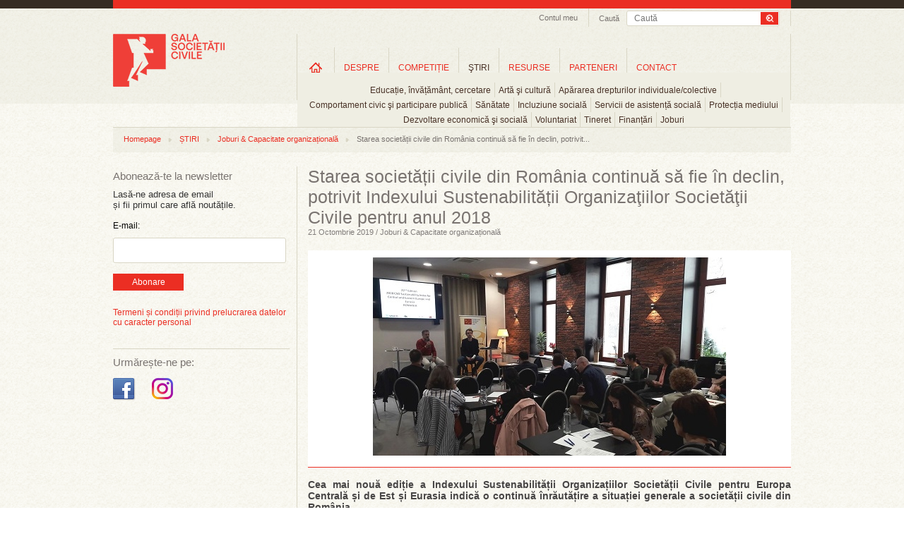

--- FILE ---
content_type: text/html; charset=UTF-8
request_url: https://www.galasocietatiicivile.ro/stiri/joburi/starea-societa-ii-civile-din-romania-continua-sa-fie-in-declin-potrivit-indexului-sustenabilita-ii-organizatiilor-societatii-civile-pentru-anul-2018-19164.html
body_size: 40980
content:
<!DOCTYPE html>
<html xmlns="http://www.w3.org/1999/xhtml" xmlns:fb="http://ogp.me/ns/fb#" lang="en" xml:lang="en">
<head>
<title>Starea societății civile din România continuă să fie în declin, potrivit Indexului Sustenabilității Organizaţiilor Societăţii Civile pentru anul 2018 - Gala Societății Civile</title>
<meta content="width=device-width, initial-scale=1" name="viewport" />
<meta http-equiv="Content-Type" content="text/html; charset=UTF-8" />
<meta name="description" content="Cea mai nouă ediție a Indexului Sustenabilității Organizațiilor Societății Civile pentru Europa Centrală și de Est și Eurasia indică o continuă înrăutățire a situației generale a societății civile din..." />
<meta name="keywords" content="" />
<meta name="revisit-after" content="whenever" />
<meta name="robots" content="follow,index" />
<meta property="og:url" content="https://www.galasocietatiicivile.ro/stiri/joburi/starea-societa-ii-civile-din-romania-continua-sa-fie-in-declin-potrivit-indexului-sustenabilita-ii-organizatiilor-societatii-civile-pentru-anul-2018-19164.html" />
<meta property="og:type" content="article" />
<meta property="og:title" content="Starea societății civile din România continuă să fie în declin, potrivit Indexului Sustenabilității Organizaţiilor Societăţii Civile pentru anul 2018" />
<meta property="og:description" content="Cea mai nouă ediție a Indexului Sustenabilității Organizațiilor Societății Civile pentru Europa Centrală și de Est și Eurasia indică o continuă înrăutățire a situației generale a societății civile din..." />
<meta property="og:image" content="https://www.galasocietatiicivile.ro/thumbs/big/2019/10/21/starea-societa-ii-civile-din-romania-continua-sa-fie-in-declin-potrivit-indexului-sustenabilita-ii-organizatiilor-societatii-civile-pentru-anul-2018-15455.jpg" />
<meta property="og:image:width" content="500" />
<meta property="og:image:height" content="281" />
<meta property="fb:app_id" content="107541696043902" />
<meta property="og:image:secure_url" content="https://www.galasocietatiicivile.ro/thumbs/big/2019/10/21/starea-societa-ii-civile-din-romania-continua-sa-fie-in-declin-potrivit-indexului-sustenabilita-ii-organizatiilor-societatii-civile-pentru-anul-2018-15455.jpg" />
<meta property="og:image:type" content="image/jpeg" />
<meta property="og:image:alt" content="Starea societății civile din România continuă să fie în declin, potrivit Indexului Sustenabilității Organizaţiilor Societăţii Civile pentru anul 2018" />
<link rel="stylesheet" type="text/css" href="https://www.galasocietatiicivile.ro/static/css/reset.css?v=1768913386" media="all" />
<link rel="stylesheet" type="text/css" href="https://www.galasocietatiicivile.ro/static/css/styles.css?v=1768913386" media="all" />
<!--[if IE]><link rel="stylesheet" type="text/css" href="https://www.galasocietatiicivile.ro/static/css/styles_IE.css?v=1768913386" media="all" /><![endif]-->
<link rel="stylesheet" type="text/css" href="https://www.galasocietatiicivile.ro/static/css/jquery-ui-1.9.2.custom.min.css" media="all" />
<link rel="stylesheet" type="text/css" href="https://www.galasocietatiicivile.ro/static/css/fancybox/jquery.fancybox-1.3.4.css" media="all" />
<link rel="stylesheet" type="text/css" href="https://www.galasocietatiicivile.ro/static/css/jcarousel/tango/skin.css" media="all" />
<script type="text/javascript" src="https://www.galasocietatiicivile.ro/static/js/jquery/jquery-1.8.1.min.js"></script>
<script type="text/javascript" src="https://www.galasocietatiicivile.ro/static/js/jquery/slides.min.jquery.js"></script>
<script type="text/javascript" src="https://www.galasocietatiicivile.ro/static/js/jquery/jquery-ui-1.9.2.custom.min.js"></script>
<script type="text/javascript" src="https://www.galasocietatiicivile.ro/static/js/jquery/jquery.fancybox-1.3.4.pack.js?v=1768913386"></script>
<script type="text/javascript" src="https://www.galasocietatiicivile.ro/static/js/common.js?v=1768913386"></script>
<script type="text/javascript" src="https://www.galasocietatiicivile.ro/static/js/jquery/jquery.jcarousel.js"></script>
<script type="text/javascript" src="https://www.galasocietatiicivile.ro/static/js/swfobject/swfobject.js"></script>
<link rel="canonical" href="https://www.galasocietatiicivile.ro/stiri/joburi/starea-societa-ii-civile-din-romania-continua-sa-fie-in-declin-potrivit-indexului-sustenabilita-ii-organizatiilor-societatii-civile-pentru-anul-2018-19164.html" />
<style>
@media only screen and (max-width: 768px) {
  html, body { overflow-x: hidden; }

  div, p, .register-form label { font-size: inherit !important; line-height: 20px; }

  .headerContainer { width: 100% !important; height: auto !important; text-align: center !important; }
  .wrapTop .headerLogo { display: block !important; float: none !important; margin: 10px auto 0 !important; border-right: none !important; height: auto; }
  .searchAndTrack { float: none !important; display: inline-block; border-right: none !important; padding-bottom: 6px !important; width: calc(100% - 40px); }
  .searchAndTrack .searchBox { width: 100% !important; }
  .searchAndTrack .searchBox .findFrame { width: 100% !important; }
  .searchVal { width: auto; }
  .searchBox span { display: none !important; }

  .wrapTop ul.headNav { float: none !important; /*display: inline-block !important; */display: none !important; }
  .wrapTop ul.headNav li.myAcc { border-right: none !important; }
  #wrapMeniuri { width: 100% !important; height: auto !important; float: none !important; display: block !important; border-right: none !important; margin-top: -2px; /*overflow: auto !important; */border-bottom: 1px solid #ccc !important; border-top: 1px solid #ccc !important; }
  ul.mainMenu li.navItems { padding: 0 !important; height: auto !important; margin-top: 0 !important; }
  ul.mainMenu li.homeLink { margin-top: 0 !important; }
  ul.mainMenu li.navItems a.mainLink { font-size: 11px !important; margin: 10px 0 !important; padding: 0 5px !important; }
  ul.mainMenu li.navItems a.first { /*margin: 7px 0 !important; padding: 0 9px !important;*/ }
  ul.mainMenu li.homeLink a { background-image: none; text-indent: unset; overflow: visible; width: auto; height: auto; text-transform: uppercase; }

  ul.mainMenu li.navItems, ul.subMenu li { border-right: none; }
  ul.subMenu li { padding-bottom: 10px; }

  ul.subMenu { padding: 10px 0; top: 30px; left: 0 !important; }

  .sideBarLeft { width: 100% !important; display: block !important; float: none !important; margin: 0 !important; }
  .actionSide { width: 100% !important; display: block !important; float: none !important; margin: 0 !important; border-left: none !important; padding: 0 !important; }
  .cMob { width: calc(100% - 40px) !important; margin: 0 20px !important; display: flex; flex-direction: column-reverse; }
  .elements, .colHome { width: 100% !important; }
  .searchAndTrack:nth-child(1) { display: none !important; }
  .slider_Mare { width: 100%; height: auto; }
  .slider_Mare img { width: calc(100% - 40px); height: auto; }
  .slider_Mare .cap_slides { width: 100%; }
  .slider_Mare .cap_slides a { width: calc(100% - 60px); font-size: 15px; }
  .slider_Mare .picbox { width: 100%; }
  .slider_Mare .cap_slides a.titleArt { font-size: 15px; }
  .slides_control div { width: 100vw; height: 260px; }
  .clearfix { width: 100%; }
  .wrapFooter { height: 150px; }
  .wrapFooter .container { width: 100%; }
  .wrapFooter .container .fooNav ul { min-width: unset; width: 100%; margin: 20px; }
  .wrapFooter .container .centerInfo { padding-top: 0; }
  .sideBarLeft .followIcons { width: 100%; }
  .sideBarLeft .bannerWrap { width: 100%; margin-bottom: 40px; }

  .slider_Mare a.next, .slider_Mare a.prev { top:116px; }

  .register-form .description { float: unset; font-size: inherit; font-style: italic;; }
  .register-form .inline, .register-form .textfield, .register-form .description { width: 100%;
    width: -moz-available;          /* WebKit-based browsers will ignore this. */
    width: -webkit-fill-available;  /* Mozilla-based browsers will ignore this. */
    width: fill-available; }
    .register-form .textfield { min-height: 24px; font-size: inherit; }
  input[type="radio"] { margin-bottom: 10px; }
  .register-form fieldset { margin: 0; }
  .register-form label { line-height: 20px; }

  .form_error { padding: 10px 0; font-size: 13px; width: 100%; } 

  #wrapMeniuri { display: none !important; }
  #wrapMenMob { display: block; }
  #burger { position: absolute; top: 40px; left: 14px; }

  li.hasChildren {background-image: url(/static/images/plus_icon_rr.png); background-repeat: no-repeat; background-position: 90% 50%; background-size: 20px;}

  #ucont { display: block; position: absolute; top: 40px; right: 27px; }

  .actionSide { min-height: unset; }
  .headerLogo img { /*width: 180px; height: auto;*/ }

  .searchAndTrack div.searchBox .findFrame input.searchVal { line-height: 24px; height: 24px; }
  .searchAndTrack div.searchBox .findFrame input.searchBtn { width: 36px; height: 24px; background-size: cover; }

  #breadcrumb { display: none; }

}
</style>
</head>
<body id="articol">

<div id="fb-root"></div>
<script type="text/javascript">(function(d, s, id) {
  var js, fjs = d.getElementsByTagName(s)[0];
  if (d.getElementById(id)) return;
  js = d.createElement(s); js.id = id;
  js.src = "//connect.facebook.net/en_GB/all.js#xfbml=1&amp;appId=107541696043902";
  fjs.parentNode.insertBefore(js, fjs);
}(document, 'script', 'facebook-jssdk'));</script>

<!-- Place this tag after the last badge tag. -->
<script type="text/javascript">
  (function() {
    var po = document.createElement('script'); po.type = 'text/javascript'; po.async = true;
    po.src = 'https://apis.google.com/js/plusone.js';
   var s = document.getElementsByTagName('script')[0]; s.parentNode.insertBefore(po, s);
  })();
</script>

<script>!function(d,s,id){var js,fjs=d.getElementsByTagName(s)[0];if(!d.getElementById(id)){js=d.createElement(s);js.id=id;js.src="//platform.twitter.com/widgets.js";fjs.parentNode.insertBefore(js,fjs);}}(document,"script","twitter-wjs");</script>



	<script type="">
    	function close_audio() { 
		
			jQuery("#audio_intermediar").html('<div id="audio_content"></div>');
			hide_id('audio_container');
		}
    </script>

    <div class="audio_container" id="audio_container">
    	<div class="audio_close" onclick="close_audio();"><img src="/static/images/x_close.png" border="0" alt="close" /></div>
        <div id="audio_intermediar">
    		<div id="audio_content"></div>
        </div>
    </div>



<div class="bgTrans"></div>
<div class="wraper wrapTop">    
<div class="container headerContainer">
    <div class="headerLogo">
        <a href="/" title="Gala Societății Civile - Promoveaza spiritul civic">
            <img src="/static/images/logo-gala-societatii-civile-nou-2.png" alt="Gala Societății Civile - Promoveaza spiritul civic" />
        </a>
    </div>
    <div id="ucont" ><a href="/login.html "><img src="/static/images/uicon.png" /></a></div>

    <div id="logMob">
      <ul class="level0 mainMenu showHideLogin">
        <li class="navItems level-0 type-0" style="float: unset;">
          <a onclick="document.location.href='/start.html'" href="/start.html" class="mainLink level-0 type-0" title="Informații utile">Informații utile</a>
        </li>
        <li class="navItems level-0 type-0" style="float: unset;">
          <a onclick="document.location.href='/profil-gsc.html'" class="mainLink level-0 type-0" title="Profil GSC" href="/profil-gsc.html">Profil GSC</a>
        </li>
        <li class="navItems level-0 type-0" style="float: unset;">
          <a onclick="document.location.href='/myprojects.php'" class="mainLink level-0 type-0" title="Proiectele mele" href="/myprojects.php">Proiectele mele</a>
        </li>
        <li class="navItems level-0 type-0" style="float: unset;">
          <a onclick="document.location.href='/logout.html'" class="mainLink level-0 type-0" title="Proiectele mele" href="/logout.html">Logout</a>
        </li>
      </ul>
    </div>

    <div class="searchAndTrack clear">
    <div class="searchBox">
        <div class="findFrame">
        <form method="get" action="/dosearch.php">
            <input type="submit" value="" class="searchBtn" />
            <input type="text" name="q" value="" class="searchVal" placeholder="Caută" />
        </form>
        </div> 
        <span>Caută</span>
    </div>
</div>   <ul class="headNav">
        <li class="myAcc"><a href="javascript:;" id="setMyAcc" title="Contul meu">Contul meu</a>
        <div id="accHead" class="accHead">
            <div class="coverWhite"></div>
            <div class="formWrap">
                <!--<form id="myacc-login-form" method="post" onsubmit="return(ajaxLogin())">
                    <input type="text" name="login_email" value="" placeholder="Utilizator" />
                    <input type="password" name="login_password" value="" placeholder="Parola" /><br />
        <input type="hidden" name="login_remember" value="0" />
        <label for="login-keepme-checkbox">
            <input type="checkbox" name="login_remember" id="login-keepme-checkbox" class="notrequired" value="1" />
            Păstrează-mă logat
        </label><br />

                    <input type="submit" class="submitForm" value="Login" />
                </form>-->
                <a href="/login.html"><button class="submitForm_button" style="width: 70px; padding: 5px 5px;">Log In</button></a>
                <p>Nu ai un cont?<a href="/inregistrare.html" title="Inregistrare">Înregistrează-te aici!</a></p>
                <!--<br class="clear" />
                <div id="myacc-login-response"></div>
                <ul class="miniLink">
                    <li><a href="/am-uitat-parola.html">Am uitat parola</a></li>
                </ul>-->
            </div>
        </div>
    
    </li>
        
            
</ul>
<script>
function ajaxLogin(){
	$("#myacc-login-response").html("Loading ...");
	$.ajax({
		type: "POST",
		dataType: "json",
		url: "/login.html",  
		data: $("#myacc-login-form").serialize(),  
		success: function(data,text) {
			if (data.error) {
				$("#myacc-login-response").html(data.error);
			} else if (data.redirect) {
				document.location = data.redirect;
			}
			console.log(data);
			console.log(data["error"]);
		}
	});
	
	return false;
}
</script>   <div id="wrapMeniuri"><ul class="level0 mainMenu"><li class="navItems level-0 type-4 first homeLink" id="ml_3"><a class="mainLink level-0 type-4 first" title="Home" href="/" id="link-item-3">Home</a></li><li class="navItems level-0 type-4 hasChildren" id="ml_10"><a class="mainLink level-0 type-4" title="DESPRE" href="/page/despre-gala-societatii-civile.html" id="link-item-10">DESPRE</a><ul class="level1 subMenu child" id="show_ml_10"><li id="ml_54" class="level-1 type-0 first"><a title="Istoric" href="/istoric.php" id="link-item-54" class="level-1 type-0 first">Istoric</a></li><li id="ml_17" class="level-1 type-2"><a title="Campanii" href="/presa/promo/" id="link-item-17" class="level-1 type-2">Campanii</a></li><li id="ml_18" class="level-1 type-2 last"><a title="Comunicate de presă" href="/presa/comunicate/" id="link-item-18" class="level-1 type-2 last">Comunicate de presă</a></li></ul></li><li class="navItems level-0 type-4 hasChildren" id="ml_15"><a class="mainLink level-0 type-4" title="COMPETIȚIE" href="/page/competitie.html" id="link-item-15">COMPETIȚIE</a><ul class="level1 subMenu child" id="show_ml_15"><li id="ml_44" class="level-1 type-4 first"><a title="Regulament" href="/page/regulament.html" id="link-item-44" class="level-1 type-4 first">Regulament</a></li><li id="ml_55" class="level-1 type-0"><a title="Participanti si proiecte" href="/participants.php" id="link-item-55" class="level-1 type-0">Participanti si proiecte</a></li><li id="ml_47" class="level-1 type-0"><a title="Juriu" href="/jury.php" id="link-item-47" class="level-1 type-0">Juriu</a></li><li id="ml_48" class="level-1 type-4"><a title="Criterii de jurizare" href="/page/criterii-de-jurizare.html" id="link-item-48" class="level-1 type-4">Criterii de jurizare</a></li><li id="ml_81" class="level-1 type-0"><a title="Premiile pentru Impact Social" href="/page/premiile-pentru-impact-social.html" id="link-item-81" class="level-1 type-0">Premiile pentru Impact Social</a></li></ul></li><li class="navItems level-0 type-2 hasChildren" id="ml_23"><a class="mainLink level-0 type-2" title="ŞTIRI" href="/stiri/" id="link-item-23">ŞTIRI</a><ul class="level1 subMenu child" id="show_ml_23"><li id="ml_24" class="level-1 type-0 first"><a title="Educație, învățământ, cercetare" href="educatie-invatamant-cercetare" id="link-item-24" class="level-1 type-0 first">Educație, învățământ, cercetare</a></li><li id="ml_25" class="level-1 type-0"><a title="Artă şi cultură" href="arta-si-cultura" id="link-item-25" class="level-1 type-0">Artă şi cultură</a></li><li id="ml_26" class="level-1 type-0"><a title="Apărarea drepturilor individuale/colective" href="apararea-drepturilor-individuale-colective" id="link-item-26" class="level-1 type-0">Apărarea drepturilor individuale/colective</a></li><li id="ml_27" class="level-1 type-0"><a title="Comportament civic şi participare publică" href="comportament-civic-si-participare-publica" id="link-item-27" class="level-1 type-0">Comportament civic şi participare publică</a></li><li id="ml_28" class="level-1 type-0"><a title="Sănătate" href="sanatate" id="link-item-28" class="level-1 type-0">Sănătate</a></li><li id="ml_29" class="level-1 type-0"><a title="Incluziune socială" href="incluziune-sociala" id="link-item-29" class="level-1 type-0">Incluziune socială</a></li><li id="ml_58" class="level-1 type-0"><a title="Servicii de asistență socială" href="servicii-de-asistenta-sociala" id="link-item-58" class="level-1 type-0">Servicii de asistență socială</a></li><li id="ml_59" class="level-1 type-0"><a title="Protecția mediului" href="protectia-mediului" id="link-item-59" class="level-1 type-0">Protecția mediului</a></li><li id="ml_60" class="level-1 type-0"><a title="Dezvoltare economică şi socială" href="dezvoltare-economica-si-sociala" id="link-item-60" class="level-1 type-0">Dezvoltare economică şi socială</a></li><li id="ml_61" class="level-1 type-0"><a title="Voluntariat" href="voluntariat" id="link-item-61" class="level-1 type-0">Voluntariat</a></li><li id="ml_62" class="level-1 type-0"><a title="Tineret" href="tineret" id="link-item-62" class="level-1 type-0">Tineret</a></li><li id="ml_63" class="level-1 type-0"><a title="Finanțări" href="finantari" id="link-item-63" class="level-1 type-0">Finanțări</a></li><li id="ml_64" class="level-1 type-0 last"><a title="Joburi" href="joburi" id="link-item-64" class="level-1 type-0 last">Joburi</a></li></ul></li><li class="navItems level-0 type-2 hasChildren" id="ml_30"><a class="mainLink level-0 type-2" title="RESURSE" href="/resurse/" id="link-item-30">RESURSE</a><ul class="level1 subMenu child" id="show_ml_30"><li id="ml_65" class="level-1 type-2 first"><a title="Companii" href="/resurse/companii/" id="link-item-65" class="level-1 type-2 first">Companii</a></li><li id="ml_66" class="level-1 type-2"><a title="Administrație publică" href="/resurse/administratie-publica/" id="link-item-66" class="level-1 type-2">Administrație publică</a></li><li id="ml_67" class="level-1 type-2"><a title="Uniunea Europeană" href="/resurse/uniunea-europeana/" id="link-item-67" class="level-1 type-2">Uniunea Europeană</a></li><li id="ml_68" class="level-1 type-2"><a title="Studii de caz" href="/resurse/studii-de-caz/" id="link-item-68" class="level-1 type-2">Studii de caz</a></li><li id="ml_69" class="level-1 type-2"><a title="Interviuri" href="/resurse/interviuri/" id="link-item-69" class="level-1 type-2">Interviuri</a></li><li id="ml_70" class="level-1 type-2"><a title="Campanii sociale" href="/resurse/campanii-sociale/" id="link-item-70" class="level-1 type-2">Campanii sociale</a></li><li id="ml_71" class="level-1 type-2"><a title="Analize" href="/resurse/analize/" id="link-item-71" class="level-1 type-2">Analize</a></li><li id="ml_72" class="level-1 type-2 last"><a title="Legislație" href="/resurse/legislatie/" id="link-item-72" class="level-1 type-2 last">Legislație</a></li></ul></li><li class="navItems level-0 type-0" id="ml_56"><a class="mainLink level-0 type-0" title="PARTENERI" href="/parteneri" id="link-item-56">PARTENERI</a></li><li class="navItems level-0 type-4 last" id="ml_37"><a class="mainLink level-0 type-4 last" title="CONTACT" href="/page/contact.html" id="link-item-37">CONTACT</a></li></ul></div>

<div id="wrapMenMob">
    <div id="burger"><img src="/static/images/hicon.svg" style="" /></div>
    <div id="menMob">
<ul class="level0 mainMenu"><li class="navItems level-0 type-4 first homeLink" id="ml_3"><a class="mainLink level-0 type-4 first" title="Home" href="/" id="link-item-3">Home</a></li><li class="navItems level-0 type-4 hasChildren" id="ml_10"><a class="mainLink level-0 type-4" title="DESPRE" href="/page/despre-gala-societatii-civile.html" id="link-item-10">DESPRE</a><ul class="level1 subMenu child" id="show_ml_10"><li id="ml_54" class="level-1 type-0 first"><a title="Istoric" href="/istoric.php" id="link-item-54" class="level-1 type-0 first">Istoric</a></li><li id="ml_17" class="level-1 type-2"><a title="Campanii" href="/presa/promo/" id="link-item-17" class="level-1 type-2">Campanii</a></li><li id="ml_18" class="level-1 type-2 last"><a title="Comunicate de presă" href="/presa/comunicate/" id="link-item-18" class="level-1 type-2 last">Comunicate de presă</a></li></ul></li><li class="navItems level-0 type-4 hasChildren" id="ml_15"><a class="mainLink level-0 type-4" title="COMPETIȚIE" href="/page/competitie.html" id="link-item-15">COMPETIȚIE</a><ul class="level1 subMenu child" id="show_ml_15"><li id="ml_44" class="level-1 type-4 first"><a title="Regulament" href="/page/regulament.html" id="link-item-44" class="level-1 type-4 first">Regulament</a></li><li id="ml_55" class="level-1 type-0"><a title="Participanti si proiecte" href="/participants.php" id="link-item-55" class="level-1 type-0">Participanti si proiecte</a></li><li id="ml_47" class="level-1 type-0"><a title="Juriu" href="/jury.php" id="link-item-47" class="level-1 type-0">Juriu</a></li><li id="ml_48" class="level-1 type-4"><a title="Criterii de jurizare" href="/page/criterii-de-jurizare.html" id="link-item-48" class="level-1 type-4">Criterii de jurizare</a></li><li id="ml_81" class="level-1 type-0"><a title="Premiile pentru Impact Social" href="/page/premiile-pentru-impact-social.html" id="link-item-81" class="level-1 type-0">Premiile pentru Impact Social</a></li></ul></li><li class="navItems level-0 type-2 hasChildren" id="ml_23"><a class="mainLink level-0 type-2" title="ŞTIRI" href="/stiri/" id="link-item-23">ŞTIRI</a><ul class="level1 subMenu child" id="show_ml_23"><li id="ml_24" class="level-1 type-0 first"><a title="Educație, învățământ, cercetare" href="educatie-invatamant-cercetare" id="link-item-24" class="level-1 type-0 first">Educație, învățământ, cercetare</a></li><li id="ml_25" class="level-1 type-0"><a title="Artă şi cultură" href="arta-si-cultura" id="link-item-25" class="level-1 type-0">Artă şi cultură</a></li><li id="ml_26" class="level-1 type-0"><a title="Apărarea drepturilor individuale/colective" href="apararea-drepturilor-individuale-colective" id="link-item-26" class="level-1 type-0">Apărarea drepturilor individuale/colective</a></li><li id="ml_27" class="level-1 type-0"><a title="Comportament civic şi participare publică" href="comportament-civic-si-participare-publica" id="link-item-27" class="level-1 type-0">Comportament civic şi participare publică</a></li><li id="ml_28" class="level-1 type-0"><a title="Sănătate" href="sanatate" id="link-item-28" class="level-1 type-0">Sănătate</a></li><li id="ml_29" class="level-1 type-0"><a title="Incluziune socială" href="incluziune-sociala" id="link-item-29" class="level-1 type-0">Incluziune socială</a></li><li id="ml_58" class="level-1 type-0"><a title="Servicii de asistență socială" href="servicii-de-asistenta-sociala" id="link-item-58" class="level-1 type-0">Servicii de asistență socială</a></li><li id="ml_59" class="level-1 type-0"><a title="Protecția mediului" href="protectia-mediului" id="link-item-59" class="level-1 type-0">Protecția mediului</a></li><li id="ml_60" class="level-1 type-0"><a title="Dezvoltare economică şi socială" href="dezvoltare-economica-si-sociala" id="link-item-60" class="level-1 type-0">Dezvoltare economică şi socială</a></li><li id="ml_61" class="level-1 type-0"><a title="Voluntariat" href="voluntariat" id="link-item-61" class="level-1 type-0">Voluntariat</a></li><li id="ml_62" class="level-1 type-0"><a title="Tineret" href="tineret" id="link-item-62" class="level-1 type-0">Tineret</a></li><li id="ml_63" class="level-1 type-0"><a title="Finanțări" href="finantari" id="link-item-63" class="level-1 type-0">Finanțări</a></li><li id="ml_64" class="level-1 type-0 last"><a title="Joburi" href="joburi" id="link-item-64" class="level-1 type-0 last">Joburi</a></li></ul></li><li class="navItems level-0 type-2 hasChildren" id="ml_30"><a class="mainLink level-0 type-2" title="RESURSE" href="/resurse/" id="link-item-30">RESURSE</a><ul class="level1 subMenu child" id="show_ml_30"><li id="ml_65" class="level-1 type-2 first"><a title="Companii" href="/resurse/companii/" id="link-item-65" class="level-1 type-2 first">Companii</a></li><li id="ml_66" class="level-1 type-2"><a title="Administrație publică" href="/resurse/administratie-publica/" id="link-item-66" class="level-1 type-2">Administrație publică</a></li><li id="ml_67" class="level-1 type-2"><a title="Uniunea Europeană" href="/resurse/uniunea-europeana/" id="link-item-67" class="level-1 type-2">Uniunea Europeană</a></li><li id="ml_68" class="level-1 type-2"><a title="Studii de caz" href="/resurse/studii-de-caz/" id="link-item-68" class="level-1 type-2">Studii de caz</a></li><li id="ml_69" class="level-1 type-2"><a title="Interviuri" href="/resurse/interviuri/" id="link-item-69" class="level-1 type-2">Interviuri</a></li><li id="ml_70" class="level-1 type-2"><a title="Campanii sociale" href="/resurse/campanii-sociale/" id="link-item-70" class="level-1 type-2">Campanii sociale</a></li><li id="ml_71" class="level-1 type-2"><a title="Analize" href="/resurse/analize/" id="link-item-71" class="level-1 type-2">Analize</a></li><li id="ml_72" class="level-1 type-2 last"><a title="Legislație" href="/resurse/legislatie/" id="link-item-72" class="level-1 type-2 last">Legislație</a></li></ul></li><li class="navItems level-0 type-0" id="ml_56"><a class="mainLink level-0 type-0" title="PARTENERI" href="/parteneri" id="link-item-56">PARTENERI</a></li><li class="navItems level-0 type-4 last" id="ml_37"><a class="mainLink level-0 type-4 last" title="CONTACT" href="/page/contact.html" id="link-item-37">CONTACT</a></li></ul>    </div>
</div>


</div>
</div>



<div class="wraper wrapBody" style="margin-top: 15px;">
<div class="container cMob">
	<div id="breadcrumb"><ul class="trackList"><li><a href="/" title="Homepage">Homepage</a></li><li class="dividerHr"></li><li><a href="/stiri/" title="ȘTIRI">ȘTIRI</a></li><li class="dividerHr"></li><li><a href="/stiri/joburi/" title="Joburi & Capacitate organizațională">Joburi & Capacitate organizațională</a></li><li class="dividerHr"></li><li>Starea societății civile din România continuă să fie în declin, potrivit...</li></ul></div>    <div class="sideBarLeft">
<hr class="hrLine hrDSK" />
<div class="abonWrap"> 
    <h2 class="titleSidebar">Abonează-te la newsletter</h2>
    <p>Lasă-ne adresa de email<br />și fii primul care află noutățile.</p>
    <form action="https://lovelypeople.createsend.com/t/r/s/xwkdj/" method="post">

            <label for="fieldEmail" style="margin-bottom:10px; display:block; ">E-mail:</label>
            <input id="fieldEmail" name="cm-xwkdj-xwkdj" type="email" class="email" required />
            <button type="submit" class="submitForm_button">Abonare</button>

	</form>
    
    <br style="clear:both" />
    <div id="newsletter-subscribe-response"></div>
    <br style="clear:both" />
    <div class="abbr"><a href="https://www.galasocietatiicivile.ro/page/termeni-si-conditii.html" class="atc">Termeni și condiții privind prelucrarea datelor cu caracter personal</a></div>
</div>
<hr class="hrLine hrMOB" /><div class="followIcons">
	<h2 class="titleSidebar titleSidebar2">Urmărește-ne pe:</h2>
	<br/>
	<ul style="margin-top:0px;" class="socUL">
				<li><a target="_blank" href="https://www.facebook.com/galasocietatiicivile" title="Facebook Gala Socitatii Civile"><img src="/static/images/icon-facebook-gala-societatii-civile.png" alt="Facebook Gala Socitatii Civile" /></a></li>
		
		<li><a target="_blank" href="https://www.instagram.com/galasocietatiicivile/" title="Instagram Gala Socitatii Civile"><img src="/static/images/icon-instagram-gala-societatii-civile.png" alt="Instagram Gala Socitatii Civile" /></a></li>

		
		
			</ul>
</div>

<!--<hr class="hrLine hrMOB">

<div class="followIcons">
	<h2 class="titleSidebar titleSidebar2">Festivitatea de Premiere GSC 2022:</h2>
	<br/>
	<a href="https://forms.gle/zuCQUX3xdJBVEWY7A" target="_blank"><button class="submitForm_button">Înscrie-te aici</button></a>
</div>-->
<div class="dcboth" style="clear:both"></div>
<div class="bannerWrap">
	</div></div>
    <div class="actionSide">
<h1 class="artTitle">Starea societății civile din România continuă să fie în declin, potrivit Indexului Sustenabilității Organizaţiilor Societăţii Civile pentru anul 2018</h1>
<h2 class="artDate">21 Octombrie 2019 / Joburi & Capacitate organizațională</h2>

<div class="artSlider">
    <div class="imgWrap">
                <a href="/thumbs/large/2019/10/21/starea-societa-ii-civile-din-romania-continua-sa-fie-in-declin-potrivit-indexului-sustenabilita-ii-organizatiilor-societatii-civile-pentru-anul-2018-15455.jpg" class="boximg fancybox">
            <img src="/thumbs/article/2019/10/21/starea-societa-ii-civile-din-romania-continua-sa-fie-in-declin-potrivit-indexului-sustenabilita-ii-organizatiilor-societatii-civile-pentru-anul-2018-15455.jpg" alt="Starea societății civile din România continuă să fie în declin, potrivit Indexului Sustenabilității Organizaţiilor Societăţii Civile pentru anul 2018" />                    </a>
                
                
                
            </div>
</div>
    
    








<script type="text/javascript">
	function loadd_audio(audio_url,audio_id) { 
		
		show_id('audio_container');
		
		jQuery("#audio_intermediar").html('<div id="audio_content"></div>');
		
		var flashvars = {
		mp3: audio_url
		};
		var params = {
		wmode: "transparent"
		};
		var attributes = {
		id: "dewplayer-vol-"+audio_id
		};
		swfobject.embedSWF("/static/js/swfobject/dewplayer-vol.swf", "audio_content", "240", "20", "9.0.0", false, flashvars, params, attributes);
	}

</script>



    <div align="center" class="artCarousel" style="display:none;">
                
        <div class="clear"></div>
    </div>








        
<div class="artContent">
    <!--<div class="article-abstract">Cea mai nouă ediție a Indexului Sustenabilității Organizațiilor Societății Civile pentru Europa Centrală și de Est și Eurasia indică o continuă înrăutățire a situației generale a societății civile din...</div>-->
    <div class="article-text"><div style="text-align: justify;"><strong>Cea mai nouă ediție a Indexului Sustenabilității Organizațiilor Societății Civile pentru Europa Centrală și de Est și Eurasia indică o continuă înrăutățire a situației generale a societății civile din România.</strong><br />&#160;</div><div style="text-align: justify;">Realizat anual în baza metodologiei internaționale a USAID – Agenția Statelor Unite pentru Dezvoltare Internațională, raportul clarifică această situație nefericită prin prisma unei relații din ce în ce mai deficiente între societatea civilă și autoritățile publice. Înăbușirea violentă a protestelor civice din 10 august 2018, precum și multiplele inițiative guvernamentale de exagerare a obligațiilor de raportare ale organizațiilor, discursul denigrator la adresa organizațiilor și protestatarilor, proliferat de la cel mai înalt nivel al autorității publice, au contribuit semnificativ la degradarea scorului României pe parcursul anului 2018 (de la 3.6 în 2017 la 3.7, în raportul de față). Astfel, starea societății civile a revenit în 2018 la un scor similar cu cel din anul 2004, de la finele guvernării Adrian Năstase.&#160;<br />&#160;</div><div style="text-align: justify; margin-left: 40px;"><em>„Din păcate, în anul 2018, ne-am&#160; îndepărtat și mai mult de acea normalitate în care statul român asigură bunăstare cetățenilor prin integrarea opiniilor venite dinspre societatea civilă, fie ele și critice. Ori, la noi lucrurile au mers în direcție inversă – opiniile critice au tins să fie înăbușite, în niciun caz respectate ca venind de la organizații, oameni dornici de mai bine în comunitatea lor”,</em> a declarat Ionuț Sibian, director executiv, Fundația pentru Dezvoltarea Societății Civile, la lansarea raportului, joi, 17 octombrie.<br />&#160;</div><div style="text-align: justify;">Totuși, chiar și în astfel de condiții descurajante, sectorul neguvernamental a reușit în ultimul an să rămână activ și vertical în promovarea principiilor ce stau la baza unei societăți europene: statul de drept, incluziunea minorităților, cetățeni implicați în luarea deciziilor publice, asistență socială pentru cei mai vulnerabili. Societatea civilă a reușit să se mobilizeze în zona inițiativelor civice, de&#160; monitorizare&#160; a acțiunilor împotriva valorilor europene, și să își dezvolte capacitatea de fundraising de la companii si cetățeni. Organizațiile au continuat să se apropie de cetățean pentru a-i câștiga încrederea și sprijinul.&#160;<br />&#160;</div><div style="text-align: justify;"><strong>l <a href="https://galasocietatiicivile.ro/pictures/documents/512-IndexUSAID2018RomaniaRO.pdf" target="_blank">Indexul Sustenabilității Organizațiilor Societății Civile 2018 – România</a> l&#160;</strong></div><div style="text-align: justify;"><br /><br /><strong>***</strong></div><div style="text-align: justify;"><strong>Despre <a href="http://www.fdsc.ro" target="_blank">Fundaţia pentru Dezvoltarea Societăţii Civile</a> (FDSC)</strong></div><div style="text-align: justify;">Fundația pentru Dezvoltarea Societății Civile (FDSC) este o organizație neguvernamentală, independentă, înființată în anul 1994, la inițiativa Comisiei Europene. FDSC promovează o societate civilă puternică și sustenabilă, care contribuie la apărarea valorilor democratice, prin sprijinirea actorilor societății civile, mobilizarea de resurse, încurajarea unui mediu favorabil și întărirea cooperării cu celelalte sectoare.&#160;<br />&#160;</div><div style="text-align: justify;"><strong>Despre <a href="http://www.facebook.com/indexulUSAID" target="_blank">Indexul Sustenabilității Organizaţiilor Societăţii Civile</a> (Indexul USAID)</strong></div><div style="text-align: justify;">Indexul Sustenabilităţii Organizaţiilor Societăţii Civile este un instrument analitic care măsoară progresul sectorului societății civile din regiunile Europa Centrală şi de Est şi Eurasia. Indexul urmăreşte evoluţia sectorului civil în 24 de ţări în ultimii 21 de ani. Raportul examinează mediul general propice pentru societatea civilă, cu accent pe dimensiunile juridică, de capacitate organizațională, sustenabilitate financiară, de advocacy, furnizare de servicii, infrastructură şi imagine publică ale organizaţiilor societăţii civile. Fiecare dimensiune este evaluată pe baza unei scale de şapte puncte, unde 1 indică un nivel foarte avansat de dezvoltare şi 7 indică un nivel scăzut de dezvoltare. Indexul este dezvoltat de către Agenţia Statelor Unite pentru Dezvoltare Internaţională (USAID), în parteneriat cu FHI 360, International Center for Not-for-Profit Law (ICNL) și, ca partener local pentru România, Fundația pentru Dezvoltarea Societății Civile (FDSC).&#160;</div></div>
</div>

<div class="artOnWeb">
    
    <div class="social-plugins-container cf article-bottom">
        <ul class="snTools">
            <li class="facebook-recommend-count social-plugins first"><a href="https://www.facebook.com/sharer.php?u=https://www.galasocietatiicivile.ro/stiri/joburi/starea-societa-ii-civile-din-romania-continua-sa-fie-in-declin-potrivit-indexului-sustenabilita-ii-organizatiilor-societatii-civile-pentru-anul-2018-19164.html" onclick="window.open(this.href, 'mywin','left=50,top=50,width=600,height=350,toolbar=0'); return false;"><img src="/static/images/icon-facebook-gala-societatii-civile.png"></a>
</li>
        </ul>
    </div>

    <!--<ul class="sendTools">
        <li><a href="javascript:;" rel="print" onclick="Promo({'obj':this,'url':'https://www.galasocietatiicivile.ro/stiri/joburi/starea-societa-ii-civile-din-romania-continua-sa-fie-in-declin-potrivit-indexului-sustenabilita-ii-organizatiilor-societatii-civile-pentru-anul-2018-19164.html?action=print'})" title="Printeaza">Printeaza <img src="/static/images/icon_sendPrint.png" /></a></li>
        <li><a class="fancybox-send-email" href="/email-19164.html" rel="email" onclick="Promo({'obj':this,'url':'/email-19164.html'})" title="Trimite articol">Trimite articolul <img src="/static/images/icon_sendEmail.png" /></a></li>
    </ul>-->
</div>

<div class="artAuthor">
    </div>




<div class="artCommentPlug">
        <fb:comments href="https://www.galasocietatiicivile.ro/stiri/joburi/starea-societa-ii-civile-din-romania-continua-sa-fie-in-declin-potrivit-indexului-sustenabilita-ii-organizatiilor-societatii-civile-pentru-anul-2018-19164.html" width="684" num_posts="10"></fb:comments>    
</div>

        <br class="clear" />
            </div><!-- .actionSide -->
    <br class="clear" />
</div>
</div>





<div class="wraper wrapFooter">
<div class="container">
   
    <div class="fooNav">
<ul class="level0"><li id="item-42" class="level-0 type-4 first last"><a title="Contact" href="/page/contact.html" id="link-item-42" class="level-0 type-4 first last">Contact</a></li></ul></div>
    
    <ul class="fooLogos">
                        <!--<li><a target="_blank" href="http://www.hostway.ro"><img src="/static/images/logo-hostway.png" /></a></li>
        <li style="padding-top:4px;">Recomandam :</li>-->
    </ul>
    <div class="centerInfo">
        <!-- <a href="#" class="logoFooter"><img src="/static/images/logo-footer-gala-societatii-civile.png" /></a> -->
        <p>
            Copyright &copy; Gala Societății Civile - 2026<br />
            Site dezvoltat de <a target="_blank" href="http://www.netvibes.ro" title="Netvibes">Netvibes</a> 
        </p>
    </div>
</div>
</div>


<!--    <div class="popup-container" --><!-->-->
<!--        <div class="popup-content">-->
<!--            <div class="popup-image"><a href="https://l.oveit.com/events/embed?id=80ebafcfbc" target="_blank"><img src="/static/images/popup-GSC2024.png" alt=""></a></div>-->
<!--            <div class="popup-close" onclick="$('.popup-container').hide()"><img src="/static/images/gsc-popup-close.png" alt=""></div>-->
<!--        </div>-->
<!--    </div>-->

<!-- ---------------------- google analytics ---------------- -->
<script>
  (function(i,s,o,g,r,a,m){i['GoogleAnalyticsObject']=r;i[r]=i[r]||function(){
  (i[r].q=i[r].q||[]).push(arguments)},i[r].l=1*new Date();a=s.createElement(o),
  m=s.getElementsByTagName(o)[0];a.async=1;a.src=g;m.parentNode.insertBefore(a,m)
  })(window,document,'script','//www.google-analytics.com/analytics.js','ga');

  ga('create', 'UA-9344033-1', 'galasocietatiicivile.ro');
  ga('send', 'pageview');

</script>
<!-- ---------------------- / google analytics ---------------- -->


<script>
$(function(){
  $("#link-item-23").addClass("active");
  $("#show_ml_23").addClass("active");
  $("#show_ml_23").css("display","block");
  // $("#link-item-12").addClass("active");
});
</script>
            
</body>
</html>